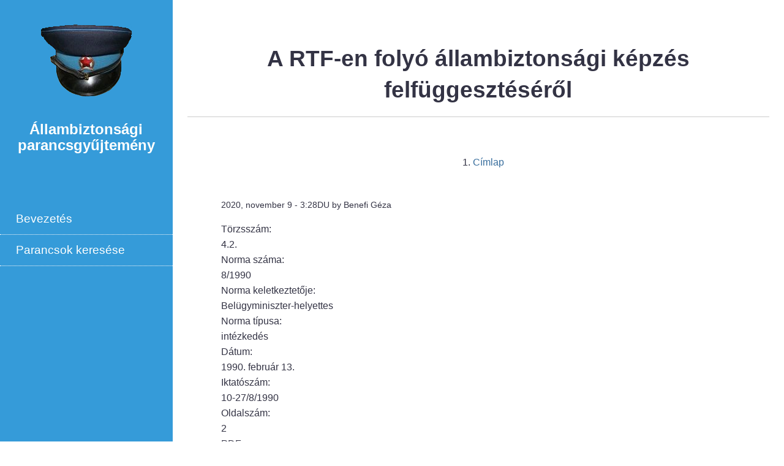

--- FILE ---
content_type: text/html; charset=utf-8
request_url: https://abparancsok.hu/node/4097
body_size: 16681
content:
<!DOCTYPE html>
<html lang="hu" dir="ltr">
  <head>
    <meta charset="utf-8" />
<link rel="preconnect" href="https://www.google-analytics.com" crossorigin="crossorigin" />
<link rel="shortcut icon" href="https://abparancsok.hu/sites/default/files/favicon_0_0.ico" type="image/vnd.microsoft.icon" />
<meta name="viewport" content="width=device-width, initial-scale=1" />
<link rel="canonical" href="https://abparancsok.hu/node/4097" />
<meta name="Generator" content="Backdrop CMS 1 (https://backdropcms.org)" />
    <title>A RTF-en folyó állambiztonsági képzés felfüggesztéséről | Állambiztonsági parancsgyűjtemény</title>
    <style media="all">
@import url("https://abparancsok.hu/core/misc/normalize.css?t8ykdk");
@import url("https://abparancsok.hu/core/modules/system/css/system.css?t8ykdk");
@import url("https://abparancsok.hu/core/modules/system/css/system.theme.css?t8ykdk");
@import url("https://abparancsok.hu/core/modules/system/css/messages.theme.css?t8ykdk");
</style>
<style media="all">
@import url("https://abparancsok.hu/core/modules/layout/css/grid-flexbox.css?t8ykdk");
</style>
<style media="all">
@import url("https://abparancsok.hu/core/modules/comment/css/comment.css?t8ykdk");
@import url("https://abparancsok.hu/core/modules/date/css/date.css?t8ykdk");
@import url("https://abparancsok.hu/core/modules/field/css/field.css?t8ykdk");
@import url("https://abparancsok.hu/core/modules/user/css/user.css?t8ykdk");
@import url("https://abparancsok.hu/core/modules/views/css/views.css?t8ykdk");
</style>
<style media="all">
@import url("https://abparancsok.hu/modules/eu_cookie_compliance/css/eu_cookie_compliance.css?t8ykdk");
@import url("https://abparancsok.hu/themes/lateral/css/use-opensans.css?t8ykdk");
@import url("https://abparancsok.hu/themes/lateral/css/headerleft.css?t8ykdk");
</style>
<style media="all">#sliding-popup.sliding-popup-bottom,#sliding-popup.sliding-popup-bottom .eu-cookie-withdraw-banner,.eu-cookie-withdraw-tab{background:#0779bf;}#sliding-popup.sliding-popup-bottom.eu-cookie-withdraw-wrapper{background:transparent}#sliding-popup .popup-content #popup-text h1,#sliding-popup .popup-content #popup-text h2,#sliding-popup .popup-content #popup-text h3,#sliding-popup .popup-content #popup-text p,.eu-cookie-compliance-secondary-button,.eu-cookie-withdraw-tab{color:#fff !important;}.eu-cookie-withdraw-tab{border-color:#fff;}.eu-cookie-compliance-more-button{color:#fff !important;}
</style>
<style media="all">
@import url("https://abparancsok.hu/themes/lateral/css/base.css?t8ykdk");
@import url("https://abparancsok.hu/themes/lateral/css/cards.css?t8ykdk");
@import url("https://abparancsok.hu/sites/default/files/color/lateral-a9d4b151/colors.css?t8ykdk");
</style>
<style media="screen">
@import url("https://abparancsok.hu/themes/lateral/css/maintenance.css?t8ykdk");
@import url("https://abparancsok.hu/core/misc/opensans/opensans.css?t8ykdk");
</style>
    <script>window.Backdrop = {settings: {"basePath":"\/","pathPrefix":"","drupalCompatibility":true,"ajaxPageState":{"theme":"lateral","theme_token":"VVtIBzJzOo8XwPXP0u5RcQEEDnW9evIbdgW6q9-Xn9o","css":{"core\/misc\/normalize.css":1,"core\/modules\/system\/css\/system.css":1,"core\/modules\/system\/css\/system.theme.css":1,"core\/modules\/system\/css\/messages.theme.css":1,"core\/modules\/layout\/css\/grid-flexbox.css":1,"core\/modules\/comment\/css\/comment.css":1,"core\/modules\/date\/css\/date.css":1,"core\/modules\/field\/css\/field.css":1,"core\/modules\/search\/search.theme.css":1,"core\/modules\/user\/css\/user.css":1,"core\/modules\/views\/css\/views.css":1,"core\/layouts\/moscone_flipped\/moscone-flipped.css":1,"modules\/eu_cookie_compliance\/css\/eu_cookie_compliance.css":1,"themes\/lateral\/css\/use-opensans.css":1,"themes\/lateral\/css\/headerleft.css":1,"0":1,"themes\/lateral\/css\/base.css":1,"themes\/lateral\/css\/cards.css":1,"themes\/lateral\/css\/colors.css":1,"themes\/lateral\/css\/maintenance.css":1,"core\/misc\/opensans\/opensans.css":1},"js":{"core\/misc\/jquery.1.12.js":1,"core\/misc\/jquery-extend-3.4.0.js":1,"core\/misc\/jquery-html-prefilter-3.5.0.js":1,"core\/misc\/jquery.once.js":1,"core\/misc\/backdrop.js":1,"core\/modules\/layout\/js\/grid-fallback.js":1,"core\/misc\/jquery.cookie.js":1,"public:\/\/languages\/hu_tGDKY96PFK0A5tWhCed2V6npOH0l7Vx6EFeBGVqrjD4.js":1,"modules\/googleanalytics\/js\/googleanalytics.js":1,"https:\/\/www.googletagmanager.com\/gtag\/js?id=G-RHKRFTH1K6":1,"0":1,"themes\/lateral\/js\/helper.js":1}},"googleanalytics":{"account":["G-RHKRFTH1K6"],"trackOutbound":true,"trackMailto":true,"trackDownload":true,"trackDownloadExtensions":"7z|aac|arc|arj|asf|asx|avi|bin|csv|doc|exe|flv|gif|gz|gzip|hqx|jar|jpe?g|js|mp(2|3|4|e?g)|mov(ie)?|msi|msp|pdf|phps|png|ppt|qtm?|ra(m|r)?|sea|sit|tar|tgz|torrent|txt|wav|wma|wmv|wpd|xls|xml|z|zip"},"eu_cookie_compliance":{"popup_enabled":1,"popup_agreed_enabled":0,"popup_hide_agreed":0,"popup_clicking_confirmation":false,"popup_scrolling_confirmation":false,"popup_html_info":"\u003Cdiv\u003E\n  \u003Cdiv class=\u0022popup-content info\u0022\u003E\n    \u003Cdiv id=\u0022popup-text\u0022\u003E\n      \u003Ch2\u003EA felhaszn\u00e1l\u00f3i \u00e9lm\u00e9ny jav\u00edt\u00e1sa \u00e9rdek\u00e9ben a webhelyen s\u00fctiket haszn\u00e1lunk\u003C\/h2\u003E\n\u003Cp\u003EAz ezen az oldalon tal\u00e1lhat\u00f3 b\u00e1rmely linkre kattintva \u00d6n beleegyez\u00e9s\u00e9t adja a s\u00fctik l\u00e9trehoz\u00e1s\u00e1hoz.\u003C\/p\u003E\n              \u003Cbutton type=\u0022button\u0022 class=\u0022find-more-button eu-cookie-compliance-more-button\u0022\u003ENem, t\u00f6bb inform\u00e1ci\u00f3t k\u00e9rek\u003C\/button\u003E\n          \u003C\/div\u003E\n    \u003Cdiv id=\u0022popup-buttons\u0022\u003E\n      \u003Cbutton type=\u0022button\u0022 class=\u0022agree-button eu-cookie-compliance-secondary-button\u0022\u003ERendben\u003C\/button\u003E\n              \u003Cbutton type=\u0022button\u0022 class=\u0022decline-button eu-cookie-compliance-default-button\u0022 \u003ENem fogadom el\u003C\/button\u003E\n          \u003C\/div\u003E\n  \u003C\/div\u003E\n\u003C\/div\u003E","use_mobile_message":false,"mobile_popup_html_info":"\u003Cdiv\u003E\n  \u003Cdiv class=\u0022popup-content info\u0022\u003E\n    \u003Cdiv id=\u0022popup-text\u0022\u003E\n                    \u003Cbutton type=\u0022button\u0022 class=\u0022find-more-button eu-cookie-compliance-more-button\u0022\u003ENem, t\u00f6bb inform\u00e1ci\u00f3t k\u00e9rek\u003C\/button\u003E\n          \u003C\/div\u003E\n    \u003Cdiv id=\u0022popup-buttons\u0022\u003E\n      \u003Cbutton type=\u0022button\u0022 class=\u0022agree-button eu-cookie-compliance-secondary-button\u0022\u003ERendben\u003C\/button\u003E\n              \u003Cbutton type=\u0022button\u0022 class=\u0022decline-button eu-cookie-compliance-default-button\u0022 \u003ENem fogadom el\u003C\/button\u003E\n          \u003C\/div\u003E\n  \u003C\/div\u003E\n\u003C\/div\u003E\n","mobile_breakpoint":"768","popup_html_agreed":"\u003Cdiv\u003E\n  \u003Cdiv class=\u0022popup-content agreed\u0022\u003E\n    \u003Cdiv id=\u0022popup-text\u0022\u003E\n      \u003Ch2\u003EThank you for accepting cookies\u003C\/h2\u003E\n\u003Cp\u003EYou can now hide this message or find out more about cookies.\u003C\/p\u003E\n    \u003C\/div\u003E\n    \u003Cdiv id=\u0022popup-buttons\u0022\u003E\n      \u003Cbutton type=\u0022button\u0022 class=\u0022hide-popup-button eu-cookie-compliance-hide-button\u0022\u003EElrejt\u003C\/button\u003E\n              \u003Cbutton type=\u0022button\u0022 class=\u0022find-more-button eu-cookie-compliance-more-button-thank-you\u0022 \u003EMore info\u003C\/button\u003E\n          \u003C\/div\u003E\n  \u003C\/div\u003E\n\u003C\/div\u003E","popup_use_bare_css":false,"popup_height":"auto","popup_width":"100%","popup_delay":1000,"popup_link":"https:\/\/www.abtl.hu\/adatkezeles","popup_link_new_window":1,"popup_position":null,"popup_language":"hu","store_consent":false,"better_support_for_screen_readers":0,"reload_page":0,"domain":"","popup_eu_only_js":0,"cookie_lifetime":"100","cookie_session":false,"disagree_do_not_show_popup":0,"method":"opt_in","whitelisted_cookies":"","withdraw_markup":"\u003Cbutton type=\u0022button\u0022 class=\u0022eu-cookie-withdraw-tab\u0022\u003EPrivacy settings\u003C\/button\u003E\n\u003Cdiv class=\u0022eu-cookie-withdraw-banner\u0022\u003E\n  \u003Cdiv class=\u0022popup-content info\u0022\u003E\n    \u003Cdiv id=\u0022popup-text\u0022\u003E\n      \u003Ch2\u003EWe use cookies on this site to enhance your user experience\u003C\/h2\u003E\n\u003Cp\u003EYou have given your consent for us to set cookies.\u003C\/p\u003E\n    \u003C\/div\u003E\n    \u003Cdiv id=\u0022popup-buttons\u0022\u003E\n      \u003Cbutton type=\u0022button\u0022 class=\u0022eu-cookie-withdraw-button\u0022\u003EWithdraw consent\u003C\/button\u003E\n    \u003C\/div\u003E\n  \u003C\/div\u003E\n\u003C\/div\u003E\n","withdraw_enabled":false}}};</script>
<script src="https://abparancsok.hu/core/misc/jquery.1.12.js?v=1.12.4"></script>
<script src="https://abparancsok.hu/core/misc/jquery-extend-3.4.0.js?v=1.12.4"></script>
<script src="https://abparancsok.hu/core/misc/jquery-html-prefilter-3.5.0.js?v=1.12.4"></script>
<script src="https://abparancsok.hu/core/misc/jquery.once.js?v=1.2.6"></script>
<script src="https://abparancsok.hu/core/misc/backdrop.js?v=1.33.0"></script>
<script src="https://abparancsok.hu/core/modules/layout/js/grid-fallback.js?v=1.33.0"></script>
<script src="https://abparancsok.hu/core/misc/jquery.cookie.js?v=1.0"></script>
<script src="https://abparancsok.hu/sites/default/files/languages/hu_tGDKY96PFK0A5tWhCed2V6npOH0l7Vx6EFeBGVqrjD4.js?t8ykdk"></script>
<script src="https://abparancsok.hu/modules/googleanalytics/js/googleanalytics.js?t8ykdk"></script>
<script src="https://www.googletagmanager.com/gtag/js?id=G-RHKRFTH1K6"></script>
<script>window.dataLayer = window.dataLayer || [];function gtag(){dataLayer.push(arguments)};gtag("js", new Date());gtag("config", "G-RHKRFTH1K6", {"anonymize_ip":true});</script>
<script src="https://abparancsok.hu/themes/lateral/js/helper.js?t8ykdk"></script>
  </head>
  <body class="page node-type-parancs header-left">
    <div class="layout--moscone-flipped layout">
  <div id="skip-link">
    <a href="#main-content" class="element-invisible element-focusable">Ugrás a tartalomra</a>
  </div>

      <header class="l-header" role="banner" aria-label="Site header">
      <div class="l-header-inner container container-fluid">
        <div class="l-header-scrollable"><div class="block block-system-header">


  <div class="block-content">
      <a href="/" title="Címlap" rel="home" class="logo">
    <img src="https://abparancsok.hu/sites/default/files/rendorsapka.webp" alt="Címlap" />
  </a>

  <div class="name-and-slogan">
                  <div class="site-name"><strong>
          <a href="/" title="Címlap" rel="home"><span>Állambiztonsági parancsgyűjtemény</span></a>
        </strong></div>
                </div> <!-- /#name-and-slogan -->

  </div>
</div>
<div class="block block-system-main-menu block-menu" role="navigation">


  <div class="block-content">
    <ul class="menu-tree menu" data-menu-style="tree" data-clickdown="" data-collapse="default" data-menu-toggle-id="menu-toggle-state"><li class="first leaf menu-mlid-464"><a href="/bevezeto">Bevezetés</a></li>
<li class="last leaf menu-mlid-463"><a href="/kereses" title="">Parancsok keresése</a></li>
</ul>  </div>
</div>
</div><div class="menu-toggle-button"><span class="menu-toggle-button-text">menü</span></div>      </div>
    </header>
  
  <div class="l-wrapper">
    <div class="l-wrapper-inner container container-fluid">

      
      <div class="l-page-title">
        <a id="main-content"></a>
                          <h1 class="page-title">A RTF-en folyó állambiztonsági képzés felfüggesztéséről</h1>
                      </div>

      
      
              <div class="l-top">
          <div class="block block-system-breadcrumb">


  <div class="block-content">
    <nav class="breadcrumb" aria-label="Website Orientation"><ol><li><a href="/">Címlap</a></li></ol></nav>  </div>
</div>
        </div>
      
      <div class="l-middle row">
        <main class="l-content col-md-9" role="main" aria-label="Main content">
          <article id="node-4097" class="node node-parancs promoted view-mode-full clearfix">

      
      <footer>
            <p class="submitted">2020, november 9 - 3:28DU by Benefi Géza</p>
    </footer>
  
  <div class="content clearfix">
    <div class="field field-name-field-torzs-szam field-type-list-text field-label-above"><div class="field-label">Törzsszám:&nbsp;</div><div class="field-items"><div class="field-item even">4.2.</div></div></div><div class="field field-name-field-norma-szama field-type-text field-label-above"><div class="field-label">Norma száma:&nbsp;</div><div class="field-items"><div class="field-item even">8/1990</div></div></div><div class="field field-name-field-norma-keletkeztetoje field-type-list-text field-label-above"><div class="field-label">Norma keletkeztetője:&nbsp;</div><div class="field-items"><div class="field-item even">Belügyminiszter-helyettes</div></div></div><div class="field field-name-field-norma-tipusa field-type-list-text field-label-above"><div class="field-label">Norma típusa:&nbsp;</div><div class="field-items"><div class="field-item even">intézkedés</div></div></div><div class="field field-name-field-datum field-type-datetime field-label-above"><div class="field-label">Dátum:&nbsp;</div><div class="field-items"><div class="field-item even"><span class="date-display-single">1990. február 13.</span></div></div></div><div class="field field-name-field-iktatoszam field-type-text field-label-above"><div class="field-label">Iktatószám:&nbsp;</div><div class="field-items"><div class="field-item even">10-27/8/1990</div></div></div><div class="field field-name-field-lapszam field-type-text field-label-above"><div class="field-label">Oldalszám:&nbsp;</div><div class="field-items"><div class="field-item even">2</div></div></div><div class="field field-name-field-pdf field-type-file field-label-above"><div class="field-label">PDF:&nbsp;</div><div class="field-items"><div class="field-item even"><span class="file"><img class="file-icon" alt="PDF ikon" title="application/pdf" src="/core/modules/file/icons/application-pdf.png" /> <a href="https://abparancsok.hu/sites/default/files/parancsok/10_27_8_1990.pdf" type="application/pdf; length=1197008">10_27_8_1990.pdf</a></span></div></div></div><div class="field field-name-field-tax-ev field-type-taxonomy-term-reference field-label-inline clearfix"><div class="field-label">Címkék:&nbsp;</div><div class="field-items"><div class="field-item even"><a href="/taxonomy/term/265">1990</a></div></div></div><div class="field field-name-field-tax-keletkezteto field-type-taxonomy-term-reference field-label-hidden"><div class="field-items"><div class="field-item even"><a href="/taxonomy/term/31">Belügyminiszter-helyettes</a></div></div></div><div class="field field-name-field-tax-tipus field-type-taxonomy-term-reference field-label-hidden"><div class="field-items"><div class="field-item even"><a href="/taxonomy/term/180">intézkedés</a></div></div></div>  </div>

  
  
</article>
        </main>
        <div class="l-sidebar l-sidebar-first col-md-3">
                  </div>
      </div><!-- /.l-middle -->

      
    </div><!-- /.l-wrapper-inner -->
  </div><!-- /.l-wrapper -->

      <footer class="l-footer">
      <div class="l-footer-inner container container-fluid">
        <div class="block block-block-1">


  <div class="block-content">
    <div class="lablec-blokk"><a href="http://www.abtl.hu/" target="_blank"><img class="abtl_logo" style="width: 100px; height:100px" src="/sites/default/files/abtl_logo_feher_hatter.webp" /></a><a href="http://www.abtl.hu/" target="_blank"></a>
<p>Állambiztonsági Szolgálatok Történeti Levéltára<br />1067 Budapest, Eötvös u. 7.<br />tel: (06-1) 478-6020  fax: (06-1) 478-6036
</p></div>
  </div>
</div>
<div class="block block-block-3">


  <div class="block-content">
    <div class="lablec-blokk"><a href="http://www.nka.hu" target="_blank"><img alt="NKA" src="/sites/default/files/nka-logo_v2.webp" /></a></div>
  </div>
</div>
      </div>
    </footer>
  </div><!-- /.layout--moscone-flipped -->
        <script>function euCookieComplianceLoadScripts() {}</script>
<script>var eu_cookie_compliance_cookie_name = "";</script>
<script src="https://abparancsok.hu/modules/eu_cookie_compliance/js/eu_cookie_compliance.js?t8ykdk"></script>
  </body>
</html>
